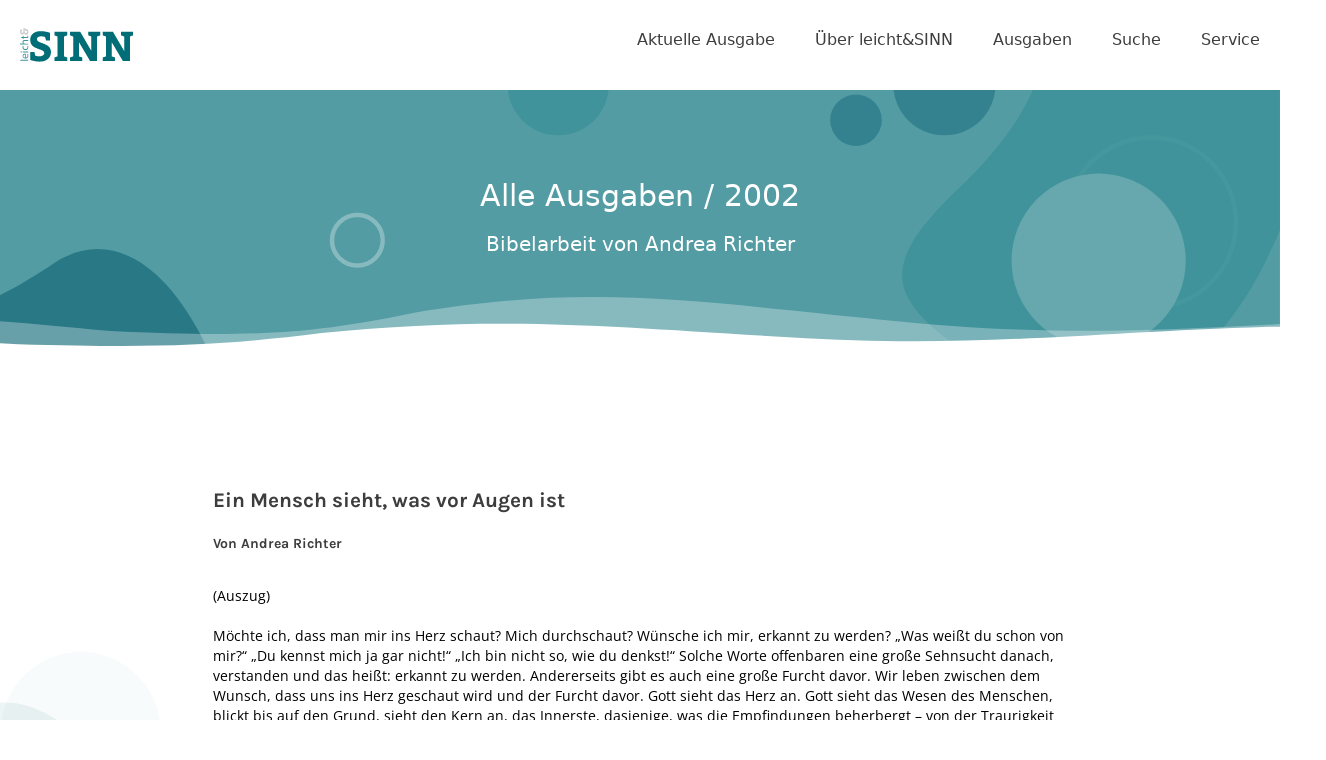

--- FILE ---
content_type: text/html; charset=UTF-8
request_url: https://leicht-und-sinn.de/ein-mensch-sieht-was-vor-augen-ist-2/
body_size: 14049
content:
<!doctype html>
<html lang="de">
<head>
	<meta charset="UTF-8" />
	<meta name="viewport" content="width=device-width, initial-scale=1" />

	<meta http-equiv="content-language" content="de-DE" />
	<meta name="description" content="Ein Mensch sieht, was vor Augen ist" />
	<title>Ein Mensch sieht, was vor Augen ist</title>

	<meta name='robots' content='max-image-preview:large' />
<link rel="alternate" type="application/rss+xml" title="leicht&amp;sinn - Archiv des Evangelischen Magazins für Frauen- und Gemeindearbeit &raquo; Ein Mensch sieht, was vor Augen ist-Kommentar-Feed" href="https://leicht-und-sinn.de/ein-mensch-sieht-was-vor-augen-ist-2/feed/" />
<script type="text/javascript">
/* <![CDATA[ */
window._wpemojiSettings = {"baseUrl":"https:\/\/s.w.org\/images\/core\/emoji\/15.0.3\/72x72\/","ext":".png","svgUrl":"https:\/\/s.w.org\/images\/core\/emoji\/15.0.3\/svg\/","svgExt":".svg","source":{"concatemoji":"https:\/\/leicht-und-sinn.de\/wp-includes\/js\/wp-emoji-release.min.js?ver=6.6.4"}};
/*! This file is auto-generated */
!function(i,n){var o,s,e;function c(e){try{var t={supportTests:e,timestamp:(new Date).valueOf()};sessionStorage.setItem(o,JSON.stringify(t))}catch(e){}}function p(e,t,n){e.clearRect(0,0,e.canvas.width,e.canvas.height),e.fillText(t,0,0);var t=new Uint32Array(e.getImageData(0,0,e.canvas.width,e.canvas.height).data),r=(e.clearRect(0,0,e.canvas.width,e.canvas.height),e.fillText(n,0,0),new Uint32Array(e.getImageData(0,0,e.canvas.width,e.canvas.height).data));return t.every(function(e,t){return e===r[t]})}function u(e,t,n){switch(t){case"flag":return n(e,"\ud83c\udff3\ufe0f\u200d\u26a7\ufe0f","\ud83c\udff3\ufe0f\u200b\u26a7\ufe0f")?!1:!n(e,"\ud83c\uddfa\ud83c\uddf3","\ud83c\uddfa\u200b\ud83c\uddf3")&&!n(e,"\ud83c\udff4\udb40\udc67\udb40\udc62\udb40\udc65\udb40\udc6e\udb40\udc67\udb40\udc7f","\ud83c\udff4\u200b\udb40\udc67\u200b\udb40\udc62\u200b\udb40\udc65\u200b\udb40\udc6e\u200b\udb40\udc67\u200b\udb40\udc7f");case"emoji":return!n(e,"\ud83d\udc26\u200d\u2b1b","\ud83d\udc26\u200b\u2b1b")}return!1}function f(e,t,n){var r="undefined"!=typeof WorkerGlobalScope&&self instanceof WorkerGlobalScope?new OffscreenCanvas(300,150):i.createElement("canvas"),a=r.getContext("2d",{willReadFrequently:!0}),o=(a.textBaseline="top",a.font="600 32px Arial",{});return e.forEach(function(e){o[e]=t(a,e,n)}),o}function t(e){var t=i.createElement("script");t.src=e,t.defer=!0,i.head.appendChild(t)}"undefined"!=typeof Promise&&(o="wpEmojiSettingsSupports",s=["flag","emoji"],n.supports={everything:!0,everythingExceptFlag:!0},e=new Promise(function(e){i.addEventListener("DOMContentLoaded",e,{once:!0})}),new Promise(function(t){var n=function(){try{var e=JSON.parse(sessionStorage.getItem(o));if("object"==typeof e&&"number"==typeof e.timestamp&&(new Date).valueOf()<e.timestamp+604800&&"object"==typeof e.supportTests)return e.supportTests}catch(e){}return null}();if(!n){if("undefined"!=typeof Worker&&"undefined"!=typeof OffscreenCanvas&&"undefined"!=typeof URL&&URL.createObjectURL&&"undefined"!=typeof Blob)try{var e="postMessage("+f.toString()+"("+[JSON.stringify(s),u.toString(),p.toString()].join(",")+"));",r=new Blob([e],{type:"text/javascript"}),a=new Worker(URL.createObjectURL(r),{name:"wpTestEmojiSupports"});return void(a.onmessage=function(e){c(n=e.data),a.terminate(),t(n)})}catch(e){}c(n=f(s,u,p))}t(n)}).then(function(e){for(var t in e)n.supports[t]=e[t],n.supports.everything=n.supports.everything&&n.supports[t],"flag"!==t&&(n.supports.everythingExceptFlag=n.supports.everythingExceptFlag&&n.supports[t]);n.supports.everythingExceptFlag=n.supports.everythingExceptFlag&&!n.supports.flag,n.DOMReady=!1,n.readyCallback=function(){n.DOMReady=!0}}).then(function(){return e}).then(function(){var e;n.supports.everything||(n.readyCallback(),(e=n.source||{}).concatemoji?t(e.concatemoji):e.wpemoji&&e.twemoji&&(t(e.twemoji),t(e.wpemoji)))}))}((window,document),window._wpemojiSettings);
/* ]]> */
</script>
<style id='wp-emoji-styles-inline-css' type='text/css'>

	img.wp-smiley, img.emoji {
		display: inline !important;
		border: none !important;
		box-shadow: none !important;
		height: 1em !important;
		width: 1em !important;
		margin: 0 0.07em !important;
		vertical-align: -0.1em !important;
		background: none !important;
		padding: 0 !important;
	}
</style>
<link rel='stylesheet' id='wp-block-library-css' href='https://leicht-und-sinn.de/wp-includes/css/dist/block-library/style.min.css?ver=6.6.4' type='text/css' media='all' />
<style id='classic-theme-styles-inline-css' type='text/css'>
/*! This file is auto-generated */
.wp-block-button__link{color:#fff;background-color:#32373c;border-radius:9999px;box-shadow:none;text-decoration:none;padding:calc(.667em + 2px) calc(1.333em + 2px);font-size:1.125em}.wp-block-file__button{background:#32373c;color:#fff;text-decoration:none}
</style>
<style id='global-styles-inline-css' type='text/css'>
:root{--wp--preset--aspect-ratio--square: 1;--wp--preset--aspect-ratio--4-3: 4/3;--wp--preset--aspect-ratio--3-4: 3/4;--wp--preset--aspect-ratio--3-2: 3/2;--wp--preset--aspect-ratio--2-3: 2/3;--wp--preset--aspect-ratio--16-9: 16/9;--wp--preset--aspect-ratio--9-16: 9/16;--wp--preset--color--black: #000000;--wp--preset--color--cyan-bluish-gray: #abb8c3;--wp--preset--color--white: #ffffff;--wp--preset--color--pale-pink: #f78da7;--wp--preset--color--vivid-red: #cf2e2e;--wp--preset--color--luminous-vivid-orange: #ff6900;--wp--preset--color--luminous-vivid-amber: #fcb900;--wp--preset--color--light-green-cyan: #7bdcb5;--wp--preset--color--vivid-green-cyan: #00d084;--wp--preset--color--pale-cyan-blue: #8ed1fc;--wp--preset--color--vivid-cyan-blue: #0693e3;--wp--preset--color--vivid-purple: #9b51e0;--wp--preset--gradient--vivid-cyan-blue-to-vivid-purple: linear-gradient(135deg,rgba(6,147,227,1) 0%,rgb(155,81,224) 100%);--wp--preset--gradient--light-green-cyan-to-vivid-green-cyan: linear-gradient(135deg,rgb(122,220,180) 0%,rgb(0,208,130) 100%);--wp--preset--gradient--luminous-vivid-amber-to-luminous-vivid-orange: linear-gradient(135deg,rgba(252,185,0,1) 0%,rgba(255,105,0,1) 100%);--wp--preset--gradient--luminous-vivid-orange-to-vivid-red: linear-gradient(135deg,rgba(255,105,0,1) 0%,rgb(207,46,46) 100%);--wp--preset--gradient--very-light-gray-to-cyan-bluish-gray: linear-gradient(135deg,rgb(238,238,238) 0%,rgb(169,184,195) 100%);--wp--preset--gradient--cool-to-warm-spectrum: linear-gradient(135deg,rgb(74,234,220) 0%,rgb(151,120,209) 20%,rgb(207,42,186) 40%,rgb(238,44,130) 60%,rgb(251,105,98) 80%,rgb(254,248,76) 100%);--wp--preset--gradient--blush-light-purple: linear-gradient(135deg,rgb(255,206,236) 0%,rgb(152,150,240) 100%);--wp--preset--gradient--blush-bordeaux: linear-gradient(135deg,rgb(254,205,165) 0%,rgb(254,45,45) 50%,rgb(107,0,62) 100%);--wp--preset--gradient--luminous-dusk: linear-gradient(135deg,rgb(255,203,112) 0%,rgb(199,81,192) 50%,rgb(65,88,208) 100%);--wp--preset--gradient--pale-ocean: linear-gradient(135deg,rgb(255,245,203) 0%,rgb(182,227,212) 50%,rgb(51,167,181) 100%);--wp--preset--gradient--electric-grass: linear-gradient(135deg,rgb(202,248,128) 0%,rgb(113,206,126) 100%);--wp--preset--gradient--midnight: linear-gradient(135deg,rgb(2,3,129) 0%,rgb(40,116,252) 100%);--wp--preset--font-size--small: 13px;--wp--preset--font-size--medium: 20px;--wp--preset--font-size--large: 36px;--wp--preset--font-size--x-large: 42px;--wp--preset--spacing--20: 0.44rem;--wp--preset--spacing--30: 0.67rem;--wp--preset--spacing--40: 1rem;--wp--preset--spacing--50: 1.5rem;--wp--preset--spacing--60: 2.25rem;--wp--preset--spacing--70: 3.38rem;--wp--preset--spacing--80: 5.06rem;--wp--preset--shadow--natural: 6px 6px 9px rgba(0, 0, 0, 0.2);--wp--preset--shadow--deep: 12px 12px 50px rgba(0, 0, 0, 0.4);--wp--preset--shadow--sharp: 6px 6px 0px rgba(0, 0, 0, 0.2);--wp--preset--shadow--outlined: 6px 6px 0px -3px rgba(255, 255, 255, 1), 6px 6px rgba(0, 0, 0, 1);--wp--preset--shadow--crisp: 6px 6px 0px rgba(0, 0, 0, 1);}:where(.is-layout-flex){gap: 0.5em;}:where(.is-layout-grid){gap: 0.5em;}body .is-layout-flex{display: flex;}.is-layout-flex{flex-wrap: wrap;align-items: center;}.is-layout-flex > :is(*, div){margin: 0;}body .is-layout-grid{display: grid;}.is-layout-grid > :is(*, div){margin: 0;}:where(.wp-block-columns.is-layout-flex){gap: 2em;}:where(.wp-block-columns.is-layout-grid){gap: 2em;}:where(.wp-block-post-template.is-layout-flex){gap: 1.25em;}:where(.wp-block-post-template.is-layout-grid){gap: 1.25em;}.has-black-color{color: var(--wp--preset--color--black) !important;}.has-cyan-bluish-gray-color{color: var(--wp--preset--color--cyan-bluish-gray) !important;}.has-white-color{color: var(--wp--preset--color--white) !important;}.has-pale-pink-color{color: var(--wp--preset--color--pale-pink) !important;}.has-vivid-red-color{color: var(--wp--preset--color--vivid-red) !important;}.has-luminous-vivid-orange-color{color: var(--wp--preset--color--luminous-vivid-orange) !important;}.has-luminous-vivid-amber-color{color: var(--wp--preset--color--luminous-vivid-amber) !important;}.has-light-green-cyan-color{color: var(--wp--preset--color--light-green-cyan) !important;}.has-vivid-green-cyan-color{color: var(--wp--preset--color--vivid-green-cyan) !important;}.has-pale-cyan-blue-color{color: var(--wp--preset--color--pale-cyan-blue) !important;}.has-vivid-cyan-blue-color{color: var(--wp--preset--color--vivid-cyan-blue) !important;}.has-vivid-purple-color{color: var(--wp--preset--color--vivid-purple) !important;}.has-black-background-color{background-color: var(--wp--preset--color--black) !important;}.has-cyan-bluish-gray-background-color{background-color: var(--wp--preset--color--cyan-bluish-gray) !important;}.has-white-background-color{background-color: var(--wp--preset--color--white) !important;}.has-pale-pink-background-color{background-color: var(--wp--preset--color--pale-pink) !important;}.has-vivid-red-background-color{background-color: var(--wp--preset--color--vivid-red) !important;}.has-luminous-vivid-orange-background-color{background-color: var(--wp--preset--color--luminous-vivid-orange) !important;}.has-luminous-vivid-amber-background-color{background-color: var(--wp--preset--color--luminous-vivid-amber) !important;}.has-light-green-cyan-background-color{background-color: var(--wp--preset--color--light-green-cyan) !important;}.has-vivid-green-cyan-background-color{background-color: var(--wp--preset--color--vivid-green-cyan) !important;}.has-pale-cyan-blue-background-color{background-color: var(--wp--preset--color--pale-cyan-blue) !important;}.has-vivid-cyan-blue-background-color{background-color: var(--wp--preset--color--vivid-cyan-blue) !important;}.has-vivid-purple-background-color{background-color: var(--wp--preset--color--vivid-purple) !important;}.has-black-border-color{border-color: var(--wp--preset--color--black) !important;}.has-cyan-bluish-gray-border-color{border-color: var(--wp--preset--color--cyan-bluish-gray) !important;}.has-white-border-color{border-color: var(--wp--preset--color--white) !important;}.has-pale-pink-border-color{border-color: var(--wp--preset--color--pale-pink) !important;}.has-vivid-red-border-color{border-color: var(--wp--preset--color--vivid-red) !important;}.has-luminous-vivid-orange-border-color{border-color: var(--wp--preset--color--luminous-vivid-orange) !important;}.has-luminous-vivid-amber-border-color{border-color: var(--wp--preset--color--luminous-vivid-amber) !important;}.has-light-green-cyan-border-color{border-color: var(--wp--preset--color--light-green-cyan) !important;}.has-vivid-green-cyan-border-color{border-color: var(--wp--preset--color--vivid-green-cyan) !important;}.has-pale-cyan-blue-border-color{border-color: var(--wp--preset--color--pale-cyan-blue) !important;}.has-vivid-cyan-blue-border-color{border-color: var(--wp--preset--color--vivid-cyan-blue) !important;}.has-vivid-purple-border-color{border-color: var(--wp--preset--color--vivid-purple) !important;}.has-vivid-cyan-blue-to-vivid-purple-gradient-background{background: var(--wp--preset--gradient--vivid-cyan-blue-to-vivid-purple) !important;}.has-light-green-cyan-to-vivid-green-cyan-gradient-background{background: var(--wp--preset--gradient--light-green-cyan-to-vivid-green-cyan) !important;}.has-luminous-vivid-amber-to-luminous-vivid-orange-gradient-background{background: var(--wp--preset--gradient--luminous-vivid-amber-to-luminous-vivid-orange) !important;}.has-luminous-vivid-orange-to-vivid-red-gradient-background{background: var(--wp--preset--gradient--luminous-vivid-orange-to-vivid-red) !important;}.has-very-light-gray-to-cyan-bluish-gray-gradient-background{background: var(--wp--preset--gradient--very-light-gray-to-cyan-bluish-gray) !important;}.has-cool-to-warm-spectrum-gradient-background{background: var(--wp--preset--gradient--cool-to-warm-spectrum) !important;}.has-blush-light-purple-gradient-background{background: var(--wp--preset--gradient--blush-light-purple) !important;}.has-blush-bordeaux-gradient-background{background: var(--wp--preset--gradient--blush-bordeaux) !important;}.has-luminous-dusk-gradient-background{background: var(--wp--preset--gradient--luminous-dusk) !important;}.has-pale-ocean-gradient-background{background: var(--wp--preset--gradient--pale-ocean) !important;}.has-electric-grass-gradient-background{background: var(--wp--preset--gradient--electric-grass) !important;}.has-midnight-gradient-background{background: var(--wp--preset--gradient--midnight) !important;}.has-small-font-size{font-size: var(--wp--preset--font-size--small) !important;}.has-medium-font-size{font-size: var(--wp--preset--font-size--medium) !important;}.has-large-font-size{font-size: var(--wp--preset--font-size--large) !important;}.has-x-large-font-size{font-size: var(--wp--preset--font-size--x-large) !important;}
:where(.wp-block-post-template.is-layout-flex){gap: 1.25em;}:where(.wp-block-post-template.is-layout-grid){gap: 1.25em;}
:where(.wp-block-columns.is-layout-flex){gap: 2em;}:where(.wp-block-columns.is-layout-grid){gap: 2em;}
:root :where(.wp-block-pullquote){font-size: 1.5em;line-height: 1.6;}
</style>
<link rel='stylesheet' id='ls-styles-css' href='https://leicht-und-sinn.de/wp-content/cache/autoptimize/css/autoptimize_single_c95ba7abd9b8b604c117bf70df9bb04f.css?ver=6.6.4' type='text/css' media='all' />
<link rel='stylesheet' id='borlabs-cookie-css' href='https://leicht-und-sinn.de/wp-content/cache/autoptimize/css/autoptimize_single_c636fef9f8a9bf0b65ef685a9e509c22.css?ver=2.3-22' type='text/css' media='all' />
<script type="text/javascript" id="ls_scripts-js-extra">
/* <![CDATA[ */
var ls_ajax = {"ajaxurl":"https:\/\/leicht-und-sinn.de\/wp-admin\/admin-ajax.php","ajaxNonce":"7fdc685058"};
/* ]]> */
</script>
<script type="text/javascript" src="https://leicht-und-sinn.de/wp-content/cache/autoptimize/js/autoptimize_single_586028300e0e7e8062c3a82c0df3a082.js?ver=6.6.4" id="ls_scripts-js"></script>
<link rel="https://api.w.org/" href="https://leicht-und-sinn.de/wp-json/" /><link rel="alternate" title="JSON" type="application/json" href="https://leicht-und-sinn.de/wp-json/wp/v2/posts/6576" /><link rel="EditURI" type="application/rsd+xml" title="RSD" href="https://leicht-und-sinn.de/xmlrpc.php?rsd" />
<meta name="generator" content="WordPress 6.6.4" />
<link rel='shortlink' href='https://leicht-und-sinn.de/?p=6576' />
<link rel="alternate" title="oEmbed (JSON)" type="application/json+oembed" href="https://leicht-und-sinn.de/wp-json/oembed/1.0/embed?url=https%3A%2F%2Fleicht-und-sinn.de%2Fein-mensch-sieht-was-vor-augen-ist-2%2F" />
<link rel="alternate" title="oEmbed (XML)" type="text/xml+oembed" href="https://leicht-und-sinn.de/wp-json/oembed/1.0/embed?url=https%3A%2F%2Fleicht-und-sinn.de%2Fein-mensch-sieht-was-vor-augen-ist-2%2F&#038;format=xml" />
<link rel="canonical" href="https://leicht-und-sinn.de/ein-mensch-sieht-was-vor-augen-ist-2/" />  <!-- Custom Favicons -->
  <link rel="shortcut icon" href="https://leicht-und-sinn.de/wp-content/themes/lightsense/site/img/favicons/favicon-96x96.png"/>
  <link rel="apple-touch-icon" href="https://leicht-und-sinn.de/wp-content/themes/lightsense/site/img/favicons/favicon-96x96.png">
  </head>
<body class="post-template-default single single-post postid-6576 single-format-standard">
  <div class="navigation" id="navigationbar">
    <div class="md:container mx-auto">
        <div class="header flex relative justify-between">

        
            <div class="md:hidden">

                <button class="burgerbutton m-4">
                    <div class="h-14 w-14">
                        <img src="https://leicht-und-sinn.de/wp-content/themes/lightsense/site/icons/burgermenu.svg"></img>
                    </div>
                </button>

            </div>
            
            <a href="https://leicht-und-sinn.de">
                <div class="py-7 pl-5 md:h-full ">
                    <img class="h-full w-auto" src="https://leicht-und-sinn.de/wp-content/themes/lightsense/site/icons/logo.svg" alt="Logo"></img>
                </div>
            </a>

            
            <div class="block ls_menu flex md:flex-col items-center pr-4 md:pr-0  md:visible column">

                

                <div class="mainMenu ">
                
                    <div class="menu-main-container"><ul id="menu-header-navigation" class="menu"><li id="menu-item-11858" class="menu-item menu-item-type-custom menu-item-object-custom menu-item-11858"><a href="https://leicht-und-sinn.de/ausgabe/bauen/">Aktuelle Ausgabe</a></li>
<li id="menu-item-11815" class="menu-item menu-item-type-post_type menu-item-object-page menu-item-11815"><a href="https://leicht-und-sinn.de/ueber-leicht-und-sinn/">Über leicht&#038;SINN</a></li>
<li id="menu-item-11919" class="menu-item menu-item-type-post_type menu-item-object-page menu-item-11919"><a href="https://leicht-und-sinn.de/ausgaben-uebersicht/">Ausgaben</a></li>
<li id="menu-item-11779" class="menu-item menu-item-type-post_type menu-item-object-page menu-item-11779"><a href="https://leicht-und-sinn.de/suche/">Suche</a></li>
<li id="menu-item-12469" class="menu-item menu-item-type-custom menu-item-object-custom menu-item-has-children menu-item-12469"><a href="#">Service</a>
<ul class="sub-menu">
	<li id="menu-item-11798" class="menu-item menu-item-type-post_type menu-item-object-page menu-item-11798"><a href="https://leicht-und-sinn.de/allgemeine-infos/">Allgemeine Infos</a></li>
	<li id="menu-item-11784" class="menu-item menu-item-type-post_type menu-item-object-page menu-item-11784"><a href="https://leicht-und-sinn.de/kontakt/">Kontakt</a></li>
</ul>
</li>
</ul></div>                </div>

            
            </div>

        </div>
    </div>
</div>



<div class="viewport overflow-x-hidden">



<div class="heroheader headersub md:-mb-6 xl:mb-12" id="headersub">
  <div class="flex justify-center flex-col test">

      
      
      

                    
                                
                                                            

                                  <span class="text-white text-3xl pt-8 pb-4" >Alle Ausgaben / 2002</span>

                                
                                <!-- Wenn im Feld Autor: Bibel in gerechter Sprache. steht  -->
                                
                                                                            <!-- Gebe ansonsten die Kategorie mit dem Autor aus  -->
                                        
                                                      <span class="text-white text-xl pb-8" >
                                                          
                                                                                                                
                                                      Bibelarbeit von Andrea Richter</span>

                                                                                                                          
                    
                
        
  </div>
</div>

<div class="bubble-wall">
    <div class="container mx-auto">
        <div class="mainwrapper">



    

                <!-- <div class="mb-12 text-sm">
                    <a class="font-bold">zurück zur Artikelübersicht</a>
                </div> -->
                
                <div class="headline" >

                    <h1 class="text-3xl" >Ein Mensch sieht, was vor Augen ist</h1>

                    
                </div>

                
                    <div class="author px-4 md:px-0" >

                    
                        
                        <h2>Von Andrea Richter                        

                    
                    </div>

                
				
				<!--  -->

                <div class="textinhalt">
                    <p><P>  <P>(Auszug)<BR><BR>Möchte ich, dass man mir ins Herz schaut? Mich durchschaut? Wünsche ich mir, erkannt zu werden? „Was weißt du schon von mir?&#8220; „Du kennst mich ja gar nicht!&#8220; „Ich bin nicht so, wie du denkst!&#8220; Solche Worte offenbaren eine große Sehnsucht danach, verstanden und das heißt: erkannt zu werden. Andererseits gibt es auch eine große Furcht davor. Wir leben zwischen dem Wunsch, dass uns ins Herz geschaut wird und der Furcht davor. Gott sieht das Herz an. Gott sieht das Wesen des Menschen, blickt bis auf den Grund, sieht den Kern an, das Innerste, dasjenige, was die Empfindungen beherbergt &#8211; von der Traurigkeit (Joh 16,6) bis zur Freude (Joh 16,22), von der Liebe (1 Sam. 18,1) bis zum Hass (Lev / 3. Mose 19,17). Das Wollen und Planen ist im Herzen zu Hause (Spr 16,9, Apg 5,4), die Weisheit wohnt hier (1 Kön 3,12) und die Hoffnung (Ps 37,4), aber auch die Torheit (Spr 22,15) und die Bosheit (Lk 6,45). Beschlüsse werden im Herzen gefasst (1 Kor 7,37), und hier wird der Mensch im eigentlichen Sinne getroffen (Apg 2,37). Das Herz – das ist der Kern der Person, ihr Zentrum. Es kann hart, aus Stein, finster, klein, traurig, verschlossen, schwach sein oder weich, aus Fleisch, rein, groß, fröhlich, offen, fest und stark. Dieses Herz also kann Gott ansehen und seine Beschaffenheit erkennen, während der Blick des Menschen an der Oberfläche hängen bleibt und nur sieht, was vor Augen ist, aber nicht weiter. Beispielhaft zeigt das die Erzählung von der Berufung des jungen David zum König (1 Sam 16,1-13). </P>  <P>&nbsp;</P>  <P>  <H5>Wahlprüfstein „Herz&#8220;</H5>  <P>&nbsp;</P>  <P>Stellen wir uns vor, wir träten in die Fußstapfen Gottes und prüften das Herz der Politikerinnen und Politiker, ehe wir sie wählten. Wie sollten wir das tun? Nicht ansehen, was vor Augen ist: nicht den Armani-Anzug, nicht die Trachtenjacke, nicht die Redegewandtheit, nicht die starke Stimme, nicht die guten Beziehungen zur Wirtschaft, sondern das Herz ansehen. Wie groß ist es? Für wen schlägt es? Ist es mutig? Und auch nicht eitel? Fraglich ist, ob unser Blick durchdringend genug wäre. </P>  <P>Keiner der prächtigen sieben Söhnen des Isai hält der Prüfung des Herzens stand. Aber mehr sind nicht da! Doch, da ist noch der jüngste. Den hat Isai gar nicht erst mitgebracht. Der ist noch nicht kultfähig &#8211; noch nicht konfirmiert sozusagen – und kommt also sowieso nicht infrage. </P>  <P>Das Motiv des auserwählten Jüngsten kennen wir aus dem Märchen. Es sind die jüngsten Geschwister – diejenigen, die noch nichts können, zu nichts Gescheitem taugen, ein wenig töricht sind, in der Rangordnung der Familie die Niedrigsten &#8211; , die ein Königreich gewinnen. Was qualifiziert sie dazu? Sie beachten die Kleinen, Unscheinbaren, sie teilen ihr Brot mit den Geringen, sie hören auf die Stimmen der am Rande Stehenden, sie sind aufmerksam und schenken Beachtung. Das alles bringt aber kein „Ansehen&#8220; vor der Welt, die anderen machen sich lustig über so ein Verhalten und schauen nicht mehr hin. Über David wird hier explizit nichts dergleichen berichtet, aber das muss wohl auch nicht sein, denn die Zuhörerinnen und Zuhörer wissen, dass es immer so ist in Geschichten, die vom Jüngsten der Geschwister handeln. </P>  <P>Diesem David, dessen Herz Gott angesehen hat und der mit dem Geist Gottes begabt ist, werden später die Worte des 139. Psalms in den Mund gelegt: „Erforsche mich, Gott, und erkenne mein Herz, prüfe mich und erkenne, wie ich&#39;s meine.&#8220; (Vers 23) Der Psalmbeter weiß: Gott kennt mich nicht nur besser als andere Menschen mich kennen können, er kennt mich auch besser als ich mich selbst kenne. Gott sieht nicht nur tiefer in mich hinein als andere, sondern auch tiefer als ich selbst in mich hinein sehen kann. Wer das begriffen hat, kann dann sagen: „Von allen Seiten umgibst du mich und hältst deine Hand über mir.&#8220; (Vers 5) Ich bin kein Nichts, ich kann nicht untergehen. Ich bin getragen, gekannt und geliebt. Hier im Psalm ist die Antwort auf die Erkenntnis, dass ein Mensch sieht, was vor Augen ist, Gott aber das Herz ansieht. </P>  <P>Also: Gott fordert Samuel auf, die göttliche Sichtweise zu übernehmen, hinter das zu sehen, was vor Augen ist, tiefer zu sehen, das Äußere zu durchdringen und zum Kern vorzudringen. Dann wird er zu sehen bekommen, was im Menschen steckt, wird die Möglichkeiten erkennen, die ein Mensch hat. Dieser Blick ist nicht entlarvend, stellt nicht bloß. Dieser Blick ist kein kalter Blick, sondern ein warmer Blick, ist der Blick der Liebe, ist ein Blick, der hilft, den richtigen Platz im Leben zu finden. In Samuel sind wir angesprochen, Gottes Sichtweise zu übernehmen und somit einander zum richtigen Platz im Leben zu verhelfen.</P></p>
                </div>

                                

                <div class="my-24 md:flex">
  <div class="box w-full md:w-1/2 md:mx-1 md:mr-6">

           <div class=" text-lssecondary font-semibold">
        <span>Ausgabenarchiv</span>
      </div>

      <div class="text-lsbackground-dark font-semibold text-xl pb-6">           
          <span>Sie suchen eine Ausgabe?</span>           
      </div>

      <a href="/ausgaben-uebersicht/" class="button">  
        <span>
            Hier entlang
        </span>
      </a>
    
      

  </div>

  
  <div class="box w-full md:w-1/2 md:mx-1">

    <div class=" text-lssecondary font-semibold">
        <span>Suche</span>
    </div>

    <div class="text-lsbackground-dark font-semibold text-xl pb-6">           
        <span>Sie suchen einen Artikel?</span>           
    </div>
    
   


    <a href="/suche" class="button">  
      <span>
          hier entlang
      </span>
    </a>

  </div>
</div>            
            </div>
        </div>    
    </div>
</div>


</div>

    

<div class="footer">
    <div class=" relative bottom-0 h-auto bg-lsbackground-dark justify-items-center">

        <div class="container mx-auto">
            <div class="w-full flex justify-center">

                <div class="px-8 py-10 md:py-16 text-white" id="footer">


                                                    
                                <div id="footer-text" class="footer-text widget-area" role="complementary">

                                    <li id="block-7" class="widget widget_block">
<h2 class="wp-block-heading">Kontakt</h2>
</li>
<li id="block-8" class="widget widget_block widget_text">
<p>Berliner Allee 9-11<br>30175 Hannover</p>
</li>
<li id="block-16" class="widget widget_block widget_text">
<p>Telefon: (05 11) 8 97 68-300</p>
</li>
<li id="block-17" class="widget widget_block widget_text">
<p class="underline"><a href="mailto:breitkopf@evangelisches-zentrum.de">E-Mai</a><a href="mailto:sassermann@evangelischefrauen-deutschland.de">l</a></p>
</li>
                                    
                                </div>
                            
                        

                                                
                                <div id="footer-text" class="footer-text widget-area" role="complementary">

                                    <li id="block-12" class="widget widget_block widget_text">
<p>Die letzte Ausgabe der leicht&amp;SINN zum <br>Thema „Bauen“ ist Mitte April 2024 <br>erschienen. Der Abschluss eines Abonnements <br>ist aus diesem Grund nicht mehr möglich.<br></p>
</li>
                                    
                                </div>
                            
                        
                                                
                                <div id="footer-text" class="footer-text widget-area" role="complementary">

                                    <li id="block-13" class="widget widget_block">
<h2 class="wp-block-heading">Ausgaben</h2>
</li>
<li id="block-14" class="widget widget_block widget_text">
<p><a href="/suche/">Ausgabensuche</a><a href="/ausgaben-uebersicht/"><br></a><a href="/frauenportraets/">F</a><a href="https://leicht-und-sinn.de/suche/?searchterm=&amp;jahrgang=&amp;rubrik=fp&amp;AutorIn=">rauen in Bewegung</a></p>
</li>
                                    
                                </div>
                            
                        
                </div>
            </div>
        </div>
    </div>

    <div class="footer-bottom">
            <div class="w-full mx-auto">
                            
                    <div id="footer-text" class="footer-text widget-area" role="complementary">
                        <div class="mx-auto md:flex px-8 md:px-0 py-10 md:py-2">
                            <li id="block-15" class="widget widget_block widget_text">
<p class="has-text-align-left">Leicht&amp;Sinn - Evangelisches Zentrum Frauen und Männer gGmbH i. L. | <a href="/allgemeine-geschaeftsbedingungen/">AGBs</a> | <a href="/impressum/">Impressum</a> | <a href="https://leicht-und-sinn.de/datenschutzerklaerung/" data-type="page" data-id="3">Datenschutz</a> | <a href="#" class="borlabs-cookie-preference">Cookie-Einstellungen</a> | <a href="/kontakt/">Kontakt</a> </p>
</li>
                        </div>
                    </div>
                
                        </div>
               
        
    </div>
    
</div>

<div class="backdrop loginWrapper absolute left-0 top-0 bottom-0 right-0 bg-white bg-opacity-20">
  <div class="loginContent overflow-x-auto flex md:justify-center md:items-center w-full h-full py-16 md:py-0 px-4 md:px-0">
    <div class="popup">
      <div class="popup-inner bg-white rounded-3xl py-8 px-9 p-4 md:py-10 shadow">
        <div class="md:w-2/3 md:mx-auto">
          <h2 class="login-title block text-2xl">Login in den geschützen Servicebereich</h2>
          <span class="login-subtitle py-1 block text-xl">
            Als Abonnent*in klar im Vorteil!
          </span>
          <div class="py-4 md:py-10">
              <div class="loginForm">

  
  

  <form name="loginform" id="loginform" action="https://leicht-und-sinn.de/wp-login.php" method="post"><p class="login-username">
				<label for="user_login">Ihre E-Mail</label>
				<input type="text" name="log" id="user_login" autocomplete="username" class="input" value="" size="20" />
			</p><p class="login-password">
				<label for="user_pass">Ihr Passwort</label>
				<input type="password" name="pwd" id="user_pass" autocomplete="current-password" spellcheck="false" class="input" value="" size="20" />
			</p><p class="login-remember"><label><input name="rememberme" type="checkbox" id="rememberme" value="forever" /> Eingeloggt bleiben</label></p><p class="login-submit">
				<input type="submit" name="wp-submit" id="wp-submit" class="button button-primary" value="Anmelden" />
				<input type="hidden" name="redirect_to" value="https://leicht-und-sinn.de/ein-mensch-sieht-was-vor-augen-ist-2/" />
			</p></form></div>


           </div>
          <div class="py-3">
            <a href="https://leicht-und-sinn.de/passwort-vergessen/" class="underline text-center w-full block">Ich habe mein Passwort vergessen.</a>
          </div>
          <div class="pt-10">
            <p class="py-8 info text-lg box">
              Wenn Sie noch kein Passwort haben, klicken Sie bitte hier auf <a href="https://leicht-und-sinn.de/abonnentin-werden/">Registrierung (Erstanmeldung)</a>.
            </p>
          </div>
        </div>
      </div>
    </div>
  </div>
</div>


<!--googleoff: all--><div data-nosnippet><script id="BorlabsCookieBoxWrap" type="text/template"><div
    id="BorlabsCookieBox"
    class="BorlabsCookie"
    role="dialog"
    aria-labelledby="CookieBoxTextHeadline"
    aria-describedby="CookieBoxTextDescription"
    aria-modal="true"
>
    <div class="top-center" style="display: none;">
        <div class="_brlbs-box-wrap">
            <div class="_brlbs-box _brlbs-box-advanced">
                <div class="cookie-box">
                    <div class="container">
                        <div class="row">
                            <div class="col-12">
                                <div class="_brlbs-flex-center">
                                                                            <img
                                            width="32"
                                            height="32"
                                            class="cookie-logo"
                                            src="https://leicht-und-sinn.de/wp-content/uploads/2021/11/leicht-und-sinn-logo.png"
                                            srcset="https://leicht-und-sinn.de/wp-content/uploads/2021/11/leicht-und-sinn-logo.png, https://leicht-und-sinn.de/wp-content/uploads/2021/11/leicht-und-sinn-logo.png 2x"
                                            alt="Datenschutzeinstellungen"
                                            aria-hidden="true"
                                        >
                                    
                                    <span role="heading" aria-level="3" class="_brlbs-h3" id="CookieBoxTextHeadline">Datenschutzeinstellungen</span>
                                </div>

                                <p id="CookieBoxTextDescription"><span class="_brlbs-paragraph _brlbs-text-description">Wir nutzen Cookies auf unserer Website. Einige von ihnen sind essenziell, während andere uns helfen, diese Website und Ihre Erfahrung zu verbessern.</span> <span class="_brlbs-paragraph _brlbs-text-confirm-age">Wenn Sie unter 16 Jahre alt sind und Ihre Zustimmung zu freiwilligen Diensten geben möchten, müssen Sie Ihre Erziehungsberechtigten um Erlaubnis bitten.</span> <span class="_brlbs-paragraph _brlbs-text-technology">Wir verwenden Cookies und andere Technologien auf unserer Website. Einige von ihnen sind essenziell, während andere uns helfen, diese Website und Ihre Erfahrung zu verbessern.</span> <span class="_brlbs-paragraph _brlbs-text-personal-data">Personenbezogene Daten können verarbeitet werden (z. B. IP-Adressen), z. B. für personalisierte Anzeigen und Inhalte oder Anzeigen- und Inhaltsmessung.</span> <span class="_brlbs-paragraph _brlbs-text-more-information">Weitere Informationen über die Verwendung Ihrer Daten finden Sie in unserer  <a class="_brlbs-cursor" href="https://leicht-und-sinn.de/datenschutzerklaerung/">Datenschutzerklärung</a>.</span> <span class="_brlbs-paragraph _brlbs-text-revoke">Sie können Ihre Auswahl jederzeit unter <a class="_brlbs-cursor" href="#" data-cookie-individual>Einstellungen</a> widerrufen oder anpassen.</span></p>

                                                                    <fieldset>
                                        <legend class="sr-only">Datenschutzeinstellungen</legend>
                                        <ul>
                                                                                                <li>
                                                        <label class="_brlbs-checkbox">
                                                            Essenziell                                                            <input
                                                                id="checkbox-essential"
                                                                tabindex="0"
                                                                type="checkbox"
                                                                name="cookieGroup[]"
                                                                value="essential"
                                                                 checked                                                                 disabled                                                                data-borlabs-cookie-checkbox
                                                            >
                                                            <span class="_brlbs-checkbox-indicator"></span>
                                                        </label>
                                                    </li>
                                                                                        </ul>
                                    </fieldset>

                                    
                                                                    <p class="_brlbs-accept">
                                        <a
                                            href="#"
                                            tabindex="0"
                                            role="button"
                                            class="_brlbs-btn _brlbs-btn-accept-all _brlbs-cursor"
                                            data-cookie-accept-all
                                        >
                                            Alle akzeptieren                                        </a>
                                    </p>

                                    <p class="_brlbs-accept">
                                        <a
                                            href="#"
                                            tabindex="0"
                                            role="button"
                                            id="CookieBoxSaveButton"
                                            class="_brlbs-btn _brlbs-cursor"
                                            data-cookie-accept
                                        >
                                            Speichern                                        </a>
                                    </p>
                                
                                
                                <p class="_brlbs-manage-btn ">
                                    <a href="#" class="_brlbs-cursor _brlbs-btn " tabindex="0" role="button" data-cookie-individual>
                                        Individuelle Datenschutzeinstellungen                                    </a>
                                </p>

                                <p class="_brlbs-legal">
                                    <a href="#" class="_brlbs-cursor" tabindex="0" role="button" data-cookie-individual>
                                        Cookie-Details                                    </a>

                                                                            <span class="_brlbs-separator"></span>
                                        <a href="https://leicht-und-sinn.de/datenschutzerklaerung/" tabindex="0" role="button">
                                            Datenschutzerklärung                                        </a>
                                    
                                                                            <span class="_brlbs-separator"></span>
                                        <a href="https://leicht-und-sinn.de/impressum/" tabindex="0" role="button">
                                            Impressum                                        </a>
                                                                    </p>
                            </div>
                        </div>
                    </div>
                </div>

                <div
    class="cookie-preference"
    aria-hidden="true"
    role="dialog"
    aria-describedby="CookiePrefDescription"
    aria-modal="true"
>
    <div class="container not-visible">
        <div class="row no-gutters">
            <div class="col-12">
                <div class="row no-gutters align-items-top">
                    <div class="col-12">
                        <div class="_brlbs-flex-center">
                                                    <img
                                width="32"
                                height="32"
                                class="cookie-logo"
                                src="https://leicht-und-sinn.de/wp-content/uploads/2021/11/leicht-und-sinn-logo.png"
                                srcset="https://leicht-und-sinn.de/wp-content/uploads/2021/11/leicht-und-sinn-logo.png, https://leicht-und-sinn.de/wp-content/uploads/2021/11/leicht-und-sinn-logo.png 2x"
                                alt="Datenschutzeinstellungen"
                            >
                                                    <span role="heading" aria-level="3" class="_brlbs-h3">Datenschutzeinstellungen</span>
                        </div>

                        <p id="CookiePrefDescription">
                            <span class="_brlbs-paragraph _brlbs-text-confirm-age">Wenn Sie unter 16 Jahre alt sind und Ihre Zustimmung zu freiwilligen Diensten geben möchten, müssen Sie Ihre Erziehungsberechtigten um Erlaubnis bitten.</span> <span class="_brlbs-paragraph _brlbs-text-technology">Wir verwenden Cookies und andere Technologien auf unserer Website. Einige von ihnen sind essenziell, während andere uns helfen, diese Website und Ihre Erfahrung zu verbessern.</span> <span class="_brlbs-paragraph _brlbs-text-personal-data">Personenbezogene Daten können verarbeitet werden (z. B. IP-Adressen), z. B. für personalisierte Anzeigen und Inhalte oder Anzeigen- und Inhaltsmessung.</span> <span class="_brlbs-paragraph _brlbs-text-more-information">Weitere Informationen über die Verwendung Ihrer Daten finden Sie in unserer  <a class="_brlbs-cursor" href="https://leicht-und-sinn.de/datenschutzerklaerung/">Datenschutzerklärung</a>.</span> <span class="_brlbs-paragraph _brlbs-text-description">Hier finden Sie eine Übersicht über alle verwendeten Cookies. Sie können Ihre Einwilligung zu ganzen Kategorien geben oder sich weitere Informationen anzeigen lassen und so nur bestimmte Cookies auswählen.</span>                        </p>

                        <div class="row no-gutters align-items-center">
                            <div class="col-12 col-sm-7">
                                <p class="_brlbs-accept">
                                                                            <a
                                            href="#"
                                            class="_brlbs-btn _brlbs-btn-accept-all _brlbs-cursor"
                                            tabindex="0"
                                            role="button"
                                            data-cookie-accept-all
                                        >
                                            Alle akzeptieren                                        </a>
                                        
                                    <a
                                        href="#"
                                        id="CookiePrefSave"
                                        tabindex="0"
                                        role="button"
                                        class="_brlbs-btn _brlbs-cursor"
                                        data-cookie-accept
                                    >
                                        Speichern                                    </a>

                                                                    </p>
                            </div>

                            <div class="col-12 col-sm-5">
                                <p class="_brlbs-refuse">
                                    <a
                                        href="#"
                                        class="_brlbs-cursor"
                                        tabindex="0"
                                        role="button"
                                        data-cookie-back
                                    >
                                        Zurück                                    </a>

                                                                    </p>
                            </div>
                        </div>
                    </div>
                </div>

                <div data-cookie-accordion>
                                            <fieldset>
                            <legend class="sr-only">Datenschutzeinstellungen</legend>

                                                                                                <div class="bcac-item">
                                        <div class="d-flex flex-row">
                                            <label class="w-75">
                                                <span role="heading" aria-level="4" class="_brlbs-h4">Essenziell (1)</span>
                                            </label>

                                            <div class="w-25 text-right">
                                                                                            </div>
                                        </div>

                                        <div class="d-block">
                                            <p>Essenzielle Cookies ermöglichen grundlegende Funktionen und sind für die einwandfreie Funktion der Website erforderlich.</p>

                                            <p class="text-center">
                                                <a
                                                    href="#"
                                                    class="_brlbs-cursor d-block"
                                                    tabindex="0"
                                                    role="button"
                                                    data-cookie-accordion-target="essential"
                                                >
                                                    <span data-cookie-accordion-status="show">
                                                        Cookie-Informationen anzeigen                                                    </span>

                                                    <span data-cookie-accordion-status="hide" class="borlabs-hide">
                                                        Cookie-Informationen ausblenden                                                    </span>
                                                </a>
                                            </p>
                                        </div>

                                        <div
                                            class="borlabs-hide"
                                            data-cookie-accordion-parent="essential"
                                        >
                                                                                            <table>
                                                    
                                                    <tr>
                                                        <th scope="row">Name</th>
                                                        <td>
                                                            <label>
                                                                Borlabs Cookie                                                            </label>
                                                        </td>
                                                    </tr>

                                                    <tr>
                                                        <th scope="row">Anbieter</th>
                                                        <td>Eigentümer dieser Website<span>, </span><a href="https://leicht-und-sinn.de/impressum/">Impressum</a></td>
                                                    </tr>

                                                                                                            <tr>
                                                            <th scope="row">Zweck</th>
                                                            <td>Speichert die Einstellungen der Besucher, die in der Cookie Box von Borlabs Cookie ausgewählt wurden.</td>
                                                        </tr>
                                                        
                                                    
                                                    
                                                                                                            <tr>
                                                            <th scope="row">Cookie Name</th>
                                                            <td>borlabs-cookie</td>
                                                        </tr>
                                                        
                                                                                                            <tr>
                                                            <th scope="row">Cookie Laufzeit</th>
                                                            <td>1 Jahr</td>
                                                        </tr>
                                                                                                        </table>
                                                                                        </div>
                                    </div>
                                                                                                                                                                                                                                                                                                </fieldset>
                                        </div>

                <div class="d-flex justify-content-between">
                    <p class="_brlbs-branding flex-fill">
                                                    <a
                                href="https://de.borlabs.io/borlabs-cookie/"
                                target="_blank"
                                rel="nofollow noopener noreferrer"
                            >
                                <img src="https://leicht-und-sinn.de/wp-content/plugins/borlabs-cookie/assets/images/borlabs-cookie-icon-black.svg" alt="Borlabs Cookie" width="16" height="16">
                                                                 powered by Borlabs Cookie                            </a>
                                                </p>

                    <p class="_brlbs-legal flex-fill">
                                                    <a href="https://leicht-und-sinn.de/datenschutzerklaerung/">
                                Datenschutzerklärung                            </a>
                            
                                                    <span class="_brlbs-separator"></span>
                            
                                                    <a href="https://leicht-und-sinn.de/impressum/">
                                Impressum                            </a>
                                                </p>
                </div>
            </div>
        </div>
    </div>
</div>
            </div>
        </div>
    </div>
</div>
</script></div><!--googleon: all--><script type="text/javascript" src="https://leicht-und-sinn.de/wp-includes/js/jquery/jquery.min.js?ver=3.7.1" id="jquery-core-js"></script>
<script type="text/javascript" src="https://leicht-und-sinn.de/wp-includes/js/jquery/jquery-migrate.min.js?ver=3.4.1" id="jquery-migrate-js"></script>
<script type="text/javascript" id="borlabs-cookie-js-extra">
/* <![CDATA[ */
var borlabsCookieConfig = {"ajaxURL":"https:\/\/leicht-und-sinn.de\/wp-admin\/admin-ajax.php","language":"de","animation":"1","animationDelay":"","animationIn":"_brlbs-fadeInDown","animationOut":"_brlbs-flipOutX","blockContent":"1","boxLayout":"box","boxLayoutAdvanced":"1","automaticCookieDomainAndPath":"","cookieDomain":"leicht-und-sinn.de","cookiePath":"\/","cookieSameSite":"Lax","cookieSecure":"1","cookieLifetime":"365","cookieLifetimeEssentialOnly":"365","crossDomainCookie":[],"cookieBeforeConsent":"","cookiesForBots":"1","cookieVersion":"1","hideCookieBoxOnPages":[],"respectDoNotTrack":"","reloadAfterConsent":"","reloadAfterOptOut":"1","showCookieBox":"1","cookieBoxIntegration":"javascript","ignorePreSelectStatus":"1","cookies":{"essential":["borlabs-cookie"],"statistics":[],"marketing":[],"external-media":[]}};
var borlabsCookieCookies = {"essential":{"borlabs-cookie":{"cookieNameList":{"borlabs-cookie":"borlabs-cookie"},"settings":{"blockCookiesBeforeConsent":"0","prioritize":"0"}}}};
/* ]]> */
</script>
<script type="text/javascript" src="https://leicht-und-sinn.de/wp-content/plugins/borlabs-cookie/assets/javascript/borlabs-cookie.min.js?ver=2.3" id="borlabs-cookie-js"></script>
<script type="text/javascript" id="borlabs-cookie-js-after">
/* <![CDATA[ */
document.addEventListener("DOMContentLoaded", function (e) {
var borlabsCookieContentBlocker = {"default": {"id": "default","global": function (contentBlockerData) {  },"init": function (el, contentBlockerData) {  },"settings": {"executeGlobalCodeBeforeUnblocking":false}}};
    var BorlabsCookieInitCheck = function () {

    if (typeof window.BorlabsCookie === "object" && typeof window.jQuery === "function") {

        if (typeof borlabsCookiePrioritized !== "object") {
            borlabsCookiePrioritized = { optInJS: {} };
        }

        window.BorlabsCookie.init(borlabsCookieConfig, borlabsCookieCookies, borlabsCookieContentBlocker, borlabsCookiePrioritized.optInJS);
    } else {
        window.setTimeout(BorlabsCookieInitCheck, 50);
    }
};

BorlabsCookieInitCheck();});
/* ]]> */
</script>



</body>
</html>